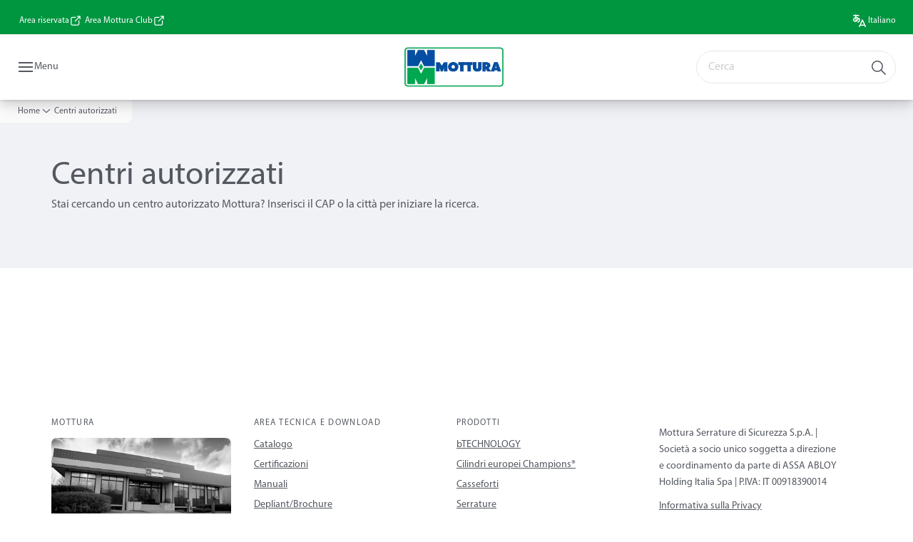

--- FILE ---
content_type: text/html; charset=utf-8
request_url: https://www.mottura.it/it/centri-autorizzati
body_size: 20010
content:
<!DOCTYPE html><html lang="it" style="--navigation-logo-offset: 28px; --device-mobile: 360px; --device-mobile-lg: 576px; --device-tablet: 768px; --device-tablet-lg: 1024px; --device-laptop: 1280px; --device-laptop-lg: 1440px; --device-desktop: 1920px; --device-desktop-lg: 2560px; --grid-extended-max-width: 2288px; --topPaddingLocalizationBar: 0px; --vh: 7.32px;" class="navigation-header   dropdown full-width solid "><head>
  
  <meta name="viewport" content="width=device-width, initial-scale=1">

  <link rel="preconnect" href="https://gw-assets.assaabloy.com/">

  <meta charset="UTF-8">
  <link rel="icon" href="https://www.mottura.it/logo/mottura-logo-favicon.png">
  <title>Centri autorizzati | Mottura</title>
  <meta property="version" content="a72ac4b">
  <meta property="og:type" content="website">
  <meta property="og:title" content="Centri autorizzati">
  
    <meta name="description" content="Trova il centro Mottura più vicino a te. Guarda la mappa e scegli tra Mottura Club, centri di assistenza e rivenditori autorizzati in Italia e all'estero.">
    <meta property="og:description" content="Trova il centro Mottura più vicino a te. Guarda la mappa e scegli tra Mottura Club, centri di assistenza e rivenditori autorizzati in Italia e all'estero.">
  
  <meta property="og:image">
  
    <meta property="og:url" content="https://www.mottura.it/it/centri-autorizzati">
  
  
  <meta name="template" content="section-page">
  
  
  
  
  
  <meta name="google-site-verification" content="JO8T2GP_6aPrq42p56o7Le_wkdIMzcyWyePbhR5kLiM">

  
  <meta name="addsearch-custom-field" data-type="text" content="title=Centri autorizzati">
  <meta name="addsearch-custom-field" data-type="text" content="market_name=it">
  <meta name="addsearch-custom-field" data-type="text" content="language_name=it">
  <meta name="addsearch-custom-field" data-type="text" content="content_category=page">
  

  
  
    <link rel="canonical" href="https://www.mottura.it/it/centri-autorizzati">
    
      <link rel="alternate" hreflang="it-it" href="https://www.mottura.it/it/centri-autorizzati">
    
      <link rel="alternate" hreflang="en-it" href="https://www.mottura.it/en/centri-autorizzati">
    
  


  
    
  

  
  
  <script>
    if (!window.onecms) {
      window.onecms = {
        config: {
          site: {
            fadeInComponents: false,
            chinaSite: false,
            name: 'mottura.it',
            market: 'it',
            language: 'it',
            homePagePath: '/it',
            translationsUrl: '/rest/api/v1/translations.json/it',
            theme: 'assa-abloy-onecms.theme.assa-abloy',
            enableSessionStorageCache: true,
            sessionStorageVersion: 1769001960356
          }
        },
        clientlibs: {}
      }
    }

    window.dataLayer = window.dataLayer || [];
    window.dataLayer.push({
  "matomoSiteId": "570",
  "googleAnalytics4MeasurementId": "G-VSVS8MTNNN",
  "siteDivision": "10"
});
    window.onecms.clientlibs.vendorJsUrl = '/etc.clientlibs/assa-abloy-onecms/clientlibs-generated/webcomponents/gw-group-vendor.lc-c8758d0d91f0aa762e74306bf63e44bf-lc.js';
    window.onecms.clientlibs.cookieBannerId = 'fa5a0e1e-9c71-44c9-8165-8dc80c59dd5d';
    window.onecms.clientlibs.enableSentry = false;
    window.onecms.clientlibs.sentrySampleRate = '0.5';
    window.onecms.clientlibs.sentryTracesSampleRate = 0.1;
    window.onecms.clientlibs.environment = 'prod';
    window.onecms.clientlibs.isPublish = true;
    window.onecms.clientlibs.centralGtmContainerId = 'GTM-WBWG4NJ';
    window.onecms.clientlibs.featureFlagDivisionGtmPublish = true;
    window.onecms.clientlibs.divisionGtmContainerId = 'GTM-MQWHNSV';
    window.onecms.clientlibs.trackingEnabled = true;
    window.onecms.clientlibs.pageTracked = true;
    window.onecms.clientlibs.videoViewerScriptUrl = "https://gw-assets.assaabloy.com/s7viewers/html5/js/VideoViewer.js";
    window.onecms.clientlibs.interactiveImageScriptUrl = "https://gw-assets.assaabloy.com/s7viewers/html5/js/InteractiveImage.js";
  </script>
  

  
  
    
  
    <script defer="" src="/etc.clientlibs/assa-abloy-onecms/clientlibs/onecms-script-loader.lc-a0ba371bb76eda5838d458b576137ed7-lc.min.js"></script>

  

  
  
  

  
  

  
  
    <link rel="stylesheet" href="/etc.clientlibs/assa-abloy-onecms/clientlibs-generated/themes/global.lc-29ccfeae8fd9bff7620687abbcd84cc2-lc.min.css" type="text/css">
<link rel="stylesheet" href="/etc.clientlibs/assa-abloy-onecms/clientlibs-generated/themes/assa-abloy.lc-f335335f402f6cf394130b8f883b5c90-lc.min.css" type="text/css">

  


  <style>
    :root{
  --color-complementary-3-action:#076A3B;--color-alternative-background-primary:#f1f2f6;--color-text-primary:#545860;--color-on-accent:#FFFFFF;--color-on-action:#FFFFFF;--color-complementary-1-action-active:#0357b6;--color-alternative-text-primary:#545860;--color-complementary-4-action-active:#ffffff;--color-complementary-4-text-primary:#ffffff;--color-sustainability-text-heading:#545860;--color-sustainability-text-secondary:#545860;--color-complementary-1-on-action:#eaf1f9;--color-alternative-on-action:#FFFFFF;--color-complementary-4-background-primary:#545860;--color-sustainability-action-active:#545860;--color-accent:#009640;--color-action:#076A3B;--color-on-topbar:#FFFFFF;--color-complementary-1-text:#034ea2;--color-complementary-2-text:#cbdaef;--color-complementary-3-text:#076A3B;--color-complementary-4-text:#ffffff;--color-complementary-1-action:#034ea2;--color-complementary-3-text-primary:#076A3B;--color-header-on-top-bar:#FFFFFF;--font-family-body:Myriad Pro;--color-alternative-accent:#009640;--color-alternative-action:#076A3B;--color-text:#545860;--color-complementary-3-background-primary:#D9DAE4;--color-topbar:#009640;--color-complementary-3-on-action:#D9DAE4;--color-alternative-text-heading:#545860;--color-complementary-1-background:#eaf1f9;--color-complementary-4-text-secondary:#ffffff;--color-complementary-2-background-primary:#034ea2;--color-complementary-2-text-primary:#cbdaef;--color-complementary-2-background:#034ea2;--color-complementary-4-text-heading:#ffffff;--color-complementary-2-action-active:#cbdaef;--color-complementary-3-background:#D9DAE4;--color-complementary-4-background:#545860;--color-complementary-4-action:#ffffff;--color-complementary-1-background-primary:#eaf1f9;--color-complementary-3-text-secondary:#076A3B;--color-text-secondary:#545860;--color-complementary-1-text-primary:#034ea2;--color-complementary-3-text-heading:#076A3B;--font-family-heading:Myriad Pro;--color-header-top-bar:#009640;--color-complementary-2-text-secondary:#cbdaef;--color-action-active:#4b8157;--color-complementary-2-text-heading:#cbdaef;--color-alternative-text-secondary:#545860;--color-complementary-2-action:#cbdaef;--color-text-success:#545860;--color-sustainability-action:#545860;--color-complementary-1-text-secondary:#034ea2;--color-complementary-2-on-action:#034ea2;--color-complementary-1-text-heading:#034ea2;--color-background-secondary:#f1f2f6;--color-complementary-3-action-active:#076A3B;--color-text-error:#545860;--color-sustainability-text-primary:#545860;--color-complementary-4-on-action:#545860;--button-border-radius:15;--color-alternative-action-active:#4b8157;
}

  </style>
  <style>
    
  </style>
  


  
  
  
    <link rel="stylesheet" href="/etc.clientlibs/assa-abloy-onecms/components/structure/page/v1/page/clientlibs/header-offset-ssr-variables.lc-af567384b6afc7df0896c6eff7f36e56-lc.min.css" type="text/css">

  


  

  
  
    <link rel="stylesheet" href="/etc.clientlibs/assa-abloy-onecms/components/content/webcomponents/gw-group-hero/v1/gw-group-hero/clientlibs/no-image.lc-9ebe1151c451e5485c9f7ac96e3e72df-lc.min.css" type="text/css">

  


  
  

  

  



  
    <link rel="stylesheet" href="/etc.clientlibs/assa-abloy-onecms/clientlibs/grid.lc-5334516a308a40e7dd7b3c7a8ae96960-lc.min.css" type="text/css">

  


  
    
    

    

    
    
    

  

  
  


  <script type="application/ld+json">
    {"@context":"https://schema.org","@type":"BreadcrumbList","itemListElement":[{"position":1,"@type":"ListItem","name":"Home","item":"https://www.mottura.it/it"},{"position":2,"@type":"ListItem","name":"Centri autorizzati"}]}
  </script>
  
<script async="" src="/etc.clientlibs/assa-abloy-onecms/clientlibs-generated/webcomponents/gw-group-wc-dependencies/resources/_d.webcomponents-ce.js"></script><script async="" src="/etc.clientlibs/assa-abloy-onecms/clientlibs-generated/webcomponents/gw-group-wc-dependencies/resources/_e.custom-elements-es5-adapter.js"></script><style data-styled="active" data-styled-version="5.3.6"></style><style data-styled="active" data-styled-version="5.3.6"></style><style data-styled="active" data-styled-version="5.3.6"></style><style data-styled="active" data-styled-version="5.3.6"></style></head>
<body class="section-page page basicpage aa-light-theme" id="section-page-72e0a339fe" data-theme="light">



  




  



  


    
        
            <div class="toast gw-group-toast">

<gw-group-toast id="gw-group-toast-00bc3fbbb7" data-client-lib="/etc.clientlibs/assa-abloy-onecms/clientlibs-generated/webcomponents/gw-group-toast.lc-187d3936fc18dfe367e4db98bd23bfa1-lc.js"><div data-addsearch="exclude" aria-disabled="true" aria-label="" class="styles__Toast-sc-6j63c8-1 jFzVqZ toast-message-wrapper"><div data-addsearch="exclude" class="styles__Text-sc-6j63c8-0 bVYyKt label-sm"></div></div></gw-group-toast>


</div>

        
    
        
            <div class="header header-includer"><div class="site-header">
  <div class="site-header--nav-bar">
  



  <gw-group-nav-header data-client-lib="/etc.clientlibs/assa-abloy-onecms/clientlibs-generated/webcomponents/gw-group-nav-header.lc-1d92492a3819d9c9ef5f46563e374d3d-lc.js" content="[base64]"><header class="styles__Header-sc-z2fkzf-4 gFclYc"><div id="a11y-skip-link" tabindex="0"><a href="#a11y-skip-link-target" class="styles__SkipLink-sc-z2fkzf-3 gsFJOs">jumpToMainContent</a></div><section class="styles__Topbar-sc-1hzxovh-1 eTryn topbar"></section><div class="styles__Wrapper-sc-z2fkzf-0 gRutnU"><section class="styles__PrimaryNavigation-sc-z2fkzf-1 dEmSaK primary-navigation"><div class="styles__Navigation-sc-x3fycp-0 bWUyaF nav-bar__navigation"><div class="styles__Menu-sc-x3fycp-1 gjkLMg"><button id="gw-group-nav-menu" aria-expanded="false" tabindex="0" class="styles__HamburgerButton-sc-gappku-0 hzYBsL hamburger-menu-button label-md" aria-haspopup="true" aria-controls="hamburger-menu"><div class="styles__HamburgerIcon-sc-gappku-2 iehzkx  hamburger-menu-button" role="presentation"><span class="hamburger-menu-button"></span><span class="hamburger-menu-button"></span><span class="hamburger-menu-button"></span></div><label class="styles__MenuLabel-sc-gappku-1 keTNqZ hamburger-menu-button sr-only">Menu</label></button><nav aria-label="Menu principale" class="styles__TopNavigation-sc-khrlvi-1 ksMHTH"></nav></div><div hidden="" style="position: absolute; pointer-events: none; z-index: 999; opacity: 0; transform: translateY(-16px); overflow: hidden;"><div id="hamburger-menu" class="styles__HamburgerMenu-sc-1k5lid8-0 fGXaOn"><nav aria-labelledby="gw-group-nav-menu" class="styles__HamburgerNavigation-sc-1k5lid8-1 gblgCQ"><div class="styles__MobileNavigation-sc-1krcsdf-0 iVcejX"><div id="level1-menu" class="styles__PrimaryNavigation-sc-1krcsdf-1 evpdQe"><ul class="styles__List-sc-1krcsdf-2 jGfqJk"><li class="styles__ListItem-sc-1krcsdf-3 hwWJSP label-md"><a href="https://www.mottura.it/it/about-us" aria-current="page" class="styles__ListItemLink-sc-1krcsdf-4 CvNzn">Chi siamo </a></li><li class="styles__ListItem-sc-1krcsdf-3 hwWJSP label-md"><a href="https://www.mottura.it/it/prodotti" aria-current="page" class="styles__ListItemLink-sc-1krcsdf-4 CvNzn">Prodotti</a><div class="button aem-ie__cta"><button class="styles__Button-sc-18sij4a-0 bMXnuW styles__ListItemButton-sc-1krcsdf-5 dvrTXR" aria-label="Prodotti Sottomenu" id="3e4246a530" role="button" aria-haspopup="true" aria-controls="mobile-subnavigation-menu-3e4246a530" data-variant="default"><svg role="presentation" class="styles__Icon-sc-1u0rbjk-0 fivoSa chevron external " width="24" height="24" viewBox="0 0 24 24" fill="none" xmlns="http://www.w3.org/2000/svg"><path d="M12 15C12.1971 15 12.3942 14.9346 12.5498 14.7946L18.7744 9.19273C19.0752 8.92197 19.0752 8.47382 18.7744 8.20307C18.4735 7.93231 17.9755 7.93231 17.6747 8.20307L12 13.3101L6.32531 8.20307C6.02445 7.93231 5.52649 7.93231 5.22564 8.20307C4.92479 8.47382 4.92479 8.92197 5.22564 9.19273L11.4502 14.7946C11.6058 14.9346 11.8029 15 12 15Z" fill="#1A1A1A"></path></svg></button></div></li><li class="styles__ListItem-sc-1krcsdf-3 hwWJSP label-md"><a href="https://www.mottura.it/it/soluzioni" aria-current="page" class="styles__ListItemLink-sc-1krcsdf-4 CvNzn">Soluzioni</a><div class="button aem-ie__cta"><button class="styles__Button-sc-18sij4a-0 bMXnuW styles__ListItemButton-sc-1krcsdf-5 dvrTXR" aria-label="Soluzioni Sottomenu" id="8701139d62" role="button" aria-haspopup="true" aria-controls="mobile-subnavigation-menu-8701139d62" data-variant="default"><svg role="presentation" class="styles__Icon-sc-1u0rbjk-0 fivoSa chevron external " width="24" height="24" viewBox="0 0 24 24" fill="none" xmlns="http://www.w3.org/2000/svg"><path d="M12 15C12.1971 15 12.3942 14.9346 12.5498 14.7946L18.7744 9.19273C19.0752 8.92197 19.0752 8.47382 18.7744 8.20307C18.4735 7.93231 17.9755 7.93231 17.6747 8.20307L12 13.3101L6.32531 8.20307C6.02445 7.93231 5.52649 7.93231 5.22564 8.20307C4.92479 8.47382 4.92479 8.92197 5.22564 9.19273L11.4502 14.7946C11.6058 14.9346 11.8029 15 12 15Z" fill="#1A1A1A"></path></svg></button></div></li><li class="styles__ListItem-sc-1krcsdf-3 hwWJSP label-md"><a href="https://www.mottura.it/it/download" aria-current="page" class="styles__ListItemLink-sc-1krcsdf-4 CvNzn">Download</a><div class="button aem-ie__cta"><button class="styles__Button-sc-18sij4a-0 bMXnuW styles__ListItemButton-sc-1krcsdf-5 dvrTXR" aria-label="Download Sottomenu" id="1424edaee5" role="button" aria-haspopup="true" aria-controls="mobile-subnavigation-menu-1424edaee5" data-variant="default"><svg role="presentation" class="styles__Icon-sc-1u0rbjk-0 fivoSa chevron external " width="24" height="24" viewBox="0 0 24 24" fill="none" xmlns="http://www.w3.org/2000/svg"><path d="M12 15C12.1971 15 12.3942 14.9346 12.5498 14.7946L18.7744 9.19273C19.0752 8.92197 19.0752 8.47382 18.7744 8.20307C18.4735 7.93231 17.9755 7.93231 17.6747 8.20307L12 13.3101L6.32531 8.20307C6.02445 7.93231 5.52649 7.93231 5.22564 8.20307C4.92479 8.47382 4.92479 8.92197 5.22564 9.19273L11.4502 14.7946C11.6058 14.9346 11.8029 15 12 15Z" fill="#1A1A1A"></path></svg></button></div></li><li class="styles__ListItem-sc-1krcsdf-3 bOLoPX label-md"><a href="https://www.mottura.it/it/centri-autorizzati" aria-current="page" class="styles__ListItemLink-sc-1krcsdf-4 CvNzn">Centri autorizzati</a></li><li class="styles__ListItem-sc-1krcsdf-3 hwWJSP label-md"><a href="https://www.mottura.it/it/novita" aria-current="page" class="styles__ListItemLink-sc-1krcsdf-4 CvNzn">Novità</a><div class="button aem-ie__cta"><button class="styles__Button-sc-18sij4a-0 bMXnuW styles__ListItemButton-sc-1krcsdf-5 dvrTXR" aria-label="Novità Sottomenu" id="f72a4c7cb6" role="button" aria-haspopup="true" aria-controls="mobile-subnavigation-menu-f72a4c7cb6" data-variant="default"><svg role="presentation" class="styles__Icon-sc-1u0rbjk-0 fivoSa chevron external " width="24" height="24" viewBox="0 0 24 24" fill="none" xmlns="http://www.w3.org/2000/svg"><path d="M12 15C12.1971 15 12.3942 14.9346 12.5498 14.7946L18.7744 9.19273C19.0752 8.92197 19.0752 8.47382 18.7744 8.20307C18.4735 7.93231 17.9755 7.93231 17.6747 8.20307L12 13.3101L6.32531 8.20307C6.02445 7.93231 5.52649 7.93231 5.22564 8.20307C4.92479 8.47382 4.92479 8.92197 5.22564 9.19273L11.4502 14.7946C11.6058 14.9346 11.8029 15 12 15Z" fill="#1A1A1A"></path></svg></button></div></li><li class="styles__ListItem-sc-1krcsdf-3 hwWJSP label-md"><a href="https://www.mottura.it/it/configuratori" aria-current="page" class="styles__ListItemLink-sc-1krcsdf-4 CvNzn">Configuratori</a><div class="button aem-ie__cta"><button class="styles__Button-sc-18sij4a-0 bMXnuW styles__ListItemButton-sc-1krcsdf-5 dvrTXR" aria-label="Configuratori Sottomenu" id="94f5a3606a" role="button" aria-haspopup="true" aria-controls="mobile-subnavigation-menu-94f5a3606a" data-variant="default"><svg role="presentation" class="styles__Icon-sc-1u0rbjk-0 fivoSa chevron external " width="24" height="24" viewBox="0 0 24 24" fill="none" xmlns="http://www.w3.org/2000/svg"><path d="M12 15C12.1971 15 12.3942 14.9346 12.5498 14.7946L18.7744 9.19273C19.0752 8.92197 19.0752 8.47382 18.7744 8.20307C18.4735 7.93231 17.9755 7.93231 17.6747 8.20307L12 13.3101L6.32531 8.20307C6.02445 7.93231 5.52649 7.93231 5.22564 8.20307C4.92479 8.47382 4.92479 8.92197 5.22564 9.19273L11.4502 14.7946C11.6058 14.9346 11.8029 15 12 15Z" fill="#1A1A1A"></path></svg></button></div></li><li class="styles__ListItem-sc-1krcsdf-3 hwWJSP label-md"><a href="https://www.mottura.it/it/contatti" aria-current="page" class="styles__ListItemLink-sc-1krcsdf-4 CvNzn">Contatti</a><div class="button aem-ie__cta"><button class="styles__Button-sc-18sij4a-0 bMXnuW styles__ListItemButton-sc-1krcsdf-5 dvrTXR" aria-label="Contatti Sottomenu" id="de8cffd249" role="button" aria-haspopup="true" aria-controls="mobile-subnavigation-menu-de8cffd249" data-variant="default"><svg role="presentation" class="styles__Icon-sc-1u0rbjk-0 fivoSa chevron external " width="24" height="24" viewBox="0 0 24 24" fill="none" xmlns="http://www.w3.org/2000/svg"><path d="M12 15C12.1971 15 12.3942 14.9346 12.5498 14.7946L18.7744 9.19273C19.0752 8.92197 19.0752 8.47382 18.7744 8.20307C18.4735 7.93231 17.9755 7.93231 17.6747 8.20307L12 13.3101L6.32531 8.20307C6.02445 7.93231 5.52649 7.93231 5.22564 8.20307C4.92479 8.47382 4.92479 8.92197 5.22564 9.19273L11.4502 14.7946C11.6058 14.9346 11.8029 15 12 15Z" fill="#1A1A1A"></path></svg></button></div></li></ul><div style="margin-top: 24px;"><footer class="styles__HamburgerFooter-sc-1krcsdf-6 bqWbYf"><ul class="styles__TopbarLinksList-sc-1m33sy9-4 hrphK"><li><div class="button aem-ie__cta"><a class="styles__Button-sc-18sij4a-0 hhSRUY label-sm" aria-label="Area riservata" id="0790fab1-c1ac-4658-a7b4-7bf77a77dd40" role="link" href="https://agenti.mottura.it/agenti/" target="_blank" rel="noopener noreferrer" data-variant="default"><span id="391de03c-767b-4c99-a8fe-9f61d19c0d90" class="styles__Label-sc-18sij4a-1 jKMGzI label-sm ">Area riservata</span></a></div></li><li><div class="button aem-ie__cta"><a class="styles__Button-sc-18sij4a-0 hhSRUY label-sm" aria-label="Area Mottura Club" id="c83e131a-9092-406d-9c92-48fa9d62f615" role="link" href="https://club.mottura.it/motturaclub/" target="_blank" rel="noopener noreferrer" data-variant="default"><span id="4ff1fb9d-9092-42a2-8a8e-f6097514d233" class="styles__Label-sc-18sij4a-1 jKMGzI label-sm ">Area Mottura Club</span></a></div></li></ul><div class="styles__LocationSwitcher-sc-1v1boy1-0 kWNxfc"><button mode="topbar" aria-label="Italiano" class="styles__MarketsModalButton-sc-xgurc4-3 hqEEXv label-sm"><svg role="img" class="styles__Icon-sc-1u0rbjk-0 fivoSa" width="24" height="24" viewBox="0 0 24 24" fill="none" xmlns="http://www.w3.org/2000/svg" aria-label="Lingua"><path d="M7.64501 7.14277C7.64501 6.65961 7.64501 6.14562 7.64501 5.56995H10.9849C11.4062 5.56995 11.7556 5.22044 11.7556 4.79897C11.7556 4.3775 11.4062 4.02798 10.9849 4.02798H7.64501C7.64501 3.93546 7.64501 3.8635 7.64501 3.77099C7.64501 3.34951 7.29561 3 6.87427 3C6.45293 3 6.10353 3.34951 6.10353 3.77099C6.10353 3.8635 6.10353 3.94574 6.10353 4.02798H3.78102C3.35968 4.02798 3.01028 4.3775 3.01028 4.79897C3.01028 5.22044 3.35968 5.56995 3.78102 5.56995H6.09325C6.09325 6.14562 6.09325 6.68017 6.09325 7.16332C4.09959 7.42032 3 8.74642 3 10.9669C3 12.3032 4.36679 13.7938 6.33989 13.7938C8.14857 13.7938 10.0395 11.779 10.5636 9.5688C10.9541 9.8772 11.2213 10.2781 11.2213 10.8229C11.2213 12.0771 10.7177 12.8789 9.62839 13.3415C9.23788 13.506 9.05291 13.9583 9.22761 14.3592C9.35093 14.647 9.63867 14.8218 9.93669 14.8218C10.0395 14.8218 10.1422 14.8012 10.245 14.7601C11.8995 14.0508 12.7627 12.6939 12.7627 10.8229C12.7627 8.33522 10.245 7.30724 7.63474 7.14277H7.64501ZM4.55176 10.9669C4.55176 9.6202 5.03476 8.92117 6.13436 8.72586C6.18574 10.4529 6.31933 11.5014 6.62763 12.2107C6.53514 12.2313 6.43238 12.2621 6.35016 12.2621C5.23002 12.2621 4.55176 11.4294 4.55176 10.9771V10.9669ZM7.94303 11.3164C7.78889 10.7818 7.70667 9.92859 7.67584 8.69502C8.09718 8.72586 8.62129 8.79782 9.13512 8.93145C8.99125 9.84636 8.50825 10.6996 7.94303 11.3164Z" fill="#1A1A1A"></path><path d="M20.9323 19.9104L16.8216 10.6585C16.575 10.1034 15.6604 10.1034 15.4137 10.6585L11.3031 19.9104C11.1284 20.301 11.3031 20.7533 11.6936 20.9281C12.0841 21.1028 12.5363 20.9281 12.711 20.5374L13.4201 18.9441H18.8153L19.5244 20.5374C19.6477 20.8253 19.9354 21 20.2335 21C20.3362 21 20.4493 20.9795 20.5418 20.9383C20.9323 20.7636 21.107 20.3113 20.9323 19.9206V19.9104ZM14.1086 17.3918L16.1228 12.8687L18.137 17.3918H14.1189H14.1086Z" fill="#1A1A1A"></path></svg><div class="styles__MarketsModalButtonLabelContainer-sc-xgurc4-4 iOKlvY"><span mode="topbar" class="styles__PrimaryLabel-sc-xgurc4-1 dvPYJV">Italiano</span></div></button></div></footer></div></div></div></nav></div></div></div><div class="styles__Logotype-sc-hktp9h-0 bmlzEt"><div class="styles__ImageWrapper-sc-h9y1a8-0 eeKpvr"><a href="https://www.mottura.it/it" id="page-logo"><div class="styles__Image-sc-h9y1a8-1 gyRPfV"><picture class="styles__FullPicture-sc-h9y1a8-3 jfRrWj"><img id="page-logo" src="https://gw-assets.assaabloy.com/is/image/assaabloy/mottura-logo?wid=813&amp;hei=342&amp;fmt=png-alpha" srcset="" alt="Mottura" loading="lazy" sizes="(min-width: 1024px) 33vw, 50vw" width="auto" height="auto" aria-label="mottura.it Home" class="styles__FullImage-sc-h9y1a8-2 OmrEl"></picture></div></a></div></div><div class="styles__RightSideWrapper-sc-z2fkzf-2 dsQtJS"><div class="styles__SearchBar-sc-shxt5d-5 dViMtp"><div class="styles__InputWrapper-sc-shxt5d-0 hqjvkO"><form role="search" class="styles__SearchBarInput-sc-shxt5d-4 erlPwq"><input type="search" placeholder="Cerca" aria-label="Cerca in questo sito" name="search-bar-input" role="combobox" aria-controls="search-results" aria-expanded="false" class="styles__InputText-sc-shxt5d-3 bKrByQ" value=""><button class="styles__SearchIcon-sc-shxt5d-1 jHQpMW magnifying-glas" aria-label="Cerca" type="button"><svg role="presentation" class="styles__Icon-sc-1u0rbjk-0 fivoSa" width="24" height="24" viewBox="0 0 24 24" fill="none" xmlns="http://www.w3.org/2000/svg"><path d="M21.7668 20.6874L16.0766 14.9962C16.579 14.3912 16.9789 13.7144 17.2762 12.9864C17.676 12.0224 17.8811 10.997 17.8811 9.94078C17.8811 8.88458 17.676 7.86939 17.2762 6.89522C16.8763 5.92105 16.2919 5.05967 15.5538 4.32135C14.8156 3.58303 13.9441 2.99853 12.9804 2.59861C11.0529 1.79876 8.8384 1.79876 6.90068 2.60886C5.92669 3.00879 5.06549 3.59329 4.32731 4.33161C3.58913 5.06993 3.00474 5.94156 2.6049 6.90547C2.20505 7.87964 2 8.89483 2 9.95104C2 11.0072 2.20505 12.0224 2.6049 12.9966C3.00474 13.9708 3.58913 14.8321 4.32731 15.5705C5.06549 16.3088 5.93695 16.8933 6.90068 17.2932C7.86441 17.6931 8.88966 17.8982 9.94566 17.8982C11.0017 17.8982 12.0167 17.6931 12.9906 17.2932C13.7186 16.9856 14.3952 16.5857 15.0001 16.0832L20.6902 21.7744C20.844 21.9282 21.0388 22 21.2336 22C21.4284 22 21.6232 21.9282 21.777 21.7744C22.0743 21.477 22.0743 20.9848 21.777 20.6874H21.7668ZM12.396 15.8678C10.8376 16.5139 9.0537 16.5139 7.49532 15.8678C6.71613 15.5397 6.01897 15.0783 5.41407 14.4835C4.80918 13.8887 4.34781 13.1914 4.02999 12.4018C3.70191 11.6225 3.53787 10.7919 3.53787 9.95104C3.53787 9.11018 3.70191 8.27957 4.02999 7.50023C4.35807 6.72089 4.81943 6.02359 5.41407 5.41858C6.00871 4.81357 6.71613 4.35212 7.49532 4.03423C8.27451 3.70609 9.10496 3.54202 9.94566 3.54202C10.7864 3.54202 11.6168 3.70609 12.396 4.03423C13.1752 4.36237 13.8724 4.82382 14.4773 5.42883C15.0719 6.02359 15.5435 6.72089 15.8716 7.51048C16.1997 8.28982 16.3637 9.11018 16.3637 9.96129C16.3637 10.8124 16.1997 11.6328 15.8716 12.4121C15.5435 13.1914 15.0821 13.8887 14.4875 14.4938C13.8929 15.0885 13.1957 15.5602 12.4063 15.8884L12.396 15.8678Z" fill="#1A1A1A"></path></svg></button><button aria-label="Reset search field" type="button" class="styles__ClearButton-sc-shxt5d-2 gJQJgT"><svg role="presentation" class="styles__Icon-sc-1u0rbjk-0 fivoSa" width="24" height="24" viewBox="0 0 24 24" fill="none" xmlns="http://www.w3.org/2000/svg"><path d="M18.0582 18.9744C17.8545 18.9744 17.6509 18.8718 17.5491 18.7692L11.9491 13.1282L6.34909 18.7692C6.04364 19.0769 5.53455 19.0769 5.22909 18.7692C4.92364 18.4615 4.92364 17.9487 5.22909 17.641L10.8291 12L5.33091 6.35897C5.02545 6.05128 5.02545 5.53846 5.33091 5.23077C5.63636 4.92308 6.14545 4.92308 6.45091 5.23077L12.0509 10.8718L17.6509 5.23077C17.9564 4.92308 18.4655 4.92308 18.7709 5.23077C19.0764 5.53846 19.0764 6.05128 18.7709 6.35897L13.0691 12L18.6691 17.641C18.9745 17.9487 18.9745 18.4615 18.6691 18.7692C18.4655 18.8718 18.2618 18.9744 18.0582 18.9744Z" fill="#1A1A1A"></path></svg></button></form></div></div></div></section><nav aria-label="Breadcrumbs"><ul class="styles__Breadcrumbs-sc-l06ea9-0 fYQOxL"><li class="styles__BreadCrumb-sc-l06ea9-1 bSvCNm"><div class="button aem-ie__cta"><span class="styles__Button-sc-18sij4a-0 hSqJBv label-sm" aria-label="Home" id="7f6f5728-52fc-44d9-89ba-ba3028a1aa99" role="button" aria-current="page" data-variant="text"><span id="2a66b255-1508-451f-ad49-967b57615f08" class="styles__Label-sc-18sij4a-1 fcDSKM label-sm ">Home</span><svg role="presentation" class="styles__Icon-sc-1u0rbjk-0 fivoSa chevron external " width="24" height="24" viewBox="0 0 24 24" fill="none" xmlns="http://www.w3.org/2000/svg"><path d="M12 15C12.1971 15 12.3942 14.9346 12.5498 14.7946L18.7744 9.19273C19.0752 8.92197 19.0752 8.47382 18.7744 8.20307C18.4735 7.93231 17.9755 7.93231 17.6747 8.20307L12 13.3101L6.32531 8.20307C6.02445 7.93231 5.52649 7.93231 5.22564 8.20307C4.92479 8.47382 4.92479 8.92197 5.22564 9.19273L11.4502 14.7946C11.6058 14.9346 11.8029 15 12 15Z" fill="#1A1A1A"></path></svg></span></div></li></ul></nav></div></header></gw-group-nav-header>
  




</div>




</div>
</div>

        
    
        
    
        
    
        
    
    <main>
        
            
        
            
        
            
                <div class="herogrid responsivegrid">


<div class="aem-Grid aem-Grid--12 aem-Grid--default--12 ">
    
    <div class="gw-group-hero theme-alt-2 aem-GridColumn aem-GridColumn--default--12">





<div class="server-side-hero">
  
  
  
  
  
  
  
  
  

  
  
  
  
  
  
  

  
  
  

  
  
  

  <section id="gw-group-hero-180563e045" class="hero-no-image theme-alt-2 hero-no-image--padding-bottom">
    <div class="hero-no-image__content-wrapper">
      <!-- Two Column Layout -->
      

      <!-- Default Layout -->
      <div class="hero-no-image__content-column">
        <div class="hero-no-image__title-container">
          <h1 class="hero-no-image__title heading-xl">
            Centri autorizzati
          </h1>
        </div>
        <div class="hero-no-image__description body-md">
          <p>Stai cercando un centro autorizzato Mottura? Inserisci il CAP o la città per iniziare la ricerca.</p>
        </div>
        

        <!-- Search Layout -->
        
      </div>
    </div>
  </section>

</div>




  <span class="metadata" style="display: none" tabindex="-1" aria-hidden="true" data-client-lib="/etc.clientlibs/assa-abloy-onecms/components/content/webcomponents/gw-group-hero/v1/gw-group-hero/clientlibs/scripts/internal-links-attribute.lc-9336e9ca0f4ee8444795ebaa2f5019e9-lc.js">
  </span>



  <span class="metadata" style="display: none" tabindex="-1" aria-hidden="true" data-client-lib="/etc.clientlibs/assa-abloy-onecms/components/content/webcomponents/gw-group-hero/v1/gw-group-hero/clientlibs/scripts/analytics-events.lc-b260fac5e6ca85d3d572ae0dd663c72b-lc.js">
  </span>



  <span class="metadata" style="display: none" tabindex="-1" aria-hidden="true" data-client-lib="/etc.clientlibs/assa-abloy-onecms/components/content/webcomponents/gw-group-hero/v1/gw-group-hero/clientlibs/scripts/validate-image-alt.lc-19c6a542379440c8aeae98f51c450728-lc.js">
  </span>

</div>

    
</div>
</div>

            
        
            
                <div class="responsivegrid">


<div class="aem-Grid aem-Grid--12 aem-Grid--default--12 ">
    
    <div class="gw-group-distributor-finder theme-alt-1 aem-GridColumn aem-GridColumn--default--12">






  <gw-group-distributor-finder id="18034" data-client-lib="/etc.clientlibs/assa-abloy-onecms/clientlibs-generated/webcomponents/gw-group-distributor-finder.lc-08575687a1015d7c75b6aa5de4be1140-lc.js" content="eyJwcm92aWRlciI6Im1ldGFsb2NhdG9yIiwiaWQiOiIxODAzNCIsInNjcmVlblJlYWRlclRpdGxlIjoiQ2VudHJpIGF1dG9yaXp6YXRpIE1vdHR1cmEiLCJjb25maWciOnsicGFkZGluZyI6eyJ0b3AiOnRydWUsImJvdHRvbSI6dHJ1ZX19fQ==" theme="theme-alt-1"><div class="styles__DistributorFinder-sc-12inp7j-0 jCvqkn"><div class="styles__Wrapper-sc-rfxywm-0 cbtqXl styles__Wrapper-sc-12inp7j-1 dEtEjn"><section aria-label="Centri autorizzati Mottura" aria-live="polite"><script>let ml___params = {"country":[],"lang":"it-XX (1)"};</script><script src="//code.metalocator.com/index.php?option=com_locator&amp;view=directory&amp;layout=_javascript&amp;framed=1&amp;format=raw&amp;tmpl=component&amp;no_html=1&amp;Itemid=18034"></script></section></div></div></gw-group-distributor-finder>
    

</div>

    
</div>
</div>

            
        
            
        
    </main>
    
        
    
        
    
        
    
        
    
        
            <div class="footer footer-includer">

<gw-group-footer id="footer-container-6e5293b556" data-client-lib="/etc.clientlibs/assa-abloy-onecms/clientlibs-generated/webcomponents/gw-group-footer.lc-74970e1f5984a26199ab48aef804fdb2-lc.js" theme="theme-alt-1" content="[base64]"><footer class="styles__Footer-sc-1v4jcaq-0 ckKWOY"><div class="styles__Wrapper-sc-rfxywm-0 cbtqXl styles__StyledWrapper-sc-1v4jcaq-2 dNUqpD"><div class="styles__FooterWrapper-sc-1v4jcaq-1 ergEWM"><nav aria-label="Menu a piè di pagina" class="styles__NavigationSection-sc-1v4jcaq-15 jLwUal"><div class="styles__MasonryWrapper-sc-ntusra-2 bZjEKJ"><ul class="styles__FooterMasonryWrapper-sc-1v4jcaq-16 fLyxuu masonry-layout"><li class="masonry-column"><div class="masonry-item"><section class="NavigationTilestyles__NavigationTileWrapper-sc-8466ap-0 ipcZkd"><div class="NavigationTilestyles__Eyebrow-sc-8466ap-3 hCWWHm"><h3 class="navigation-tile__heading">Mottura</h3></div><div class="NavigationTilestyles__ImageContainer-sc-8466ap-1 iSLqJF"><div class="styles__ImageWrapper-sc-h9y1a8-0 dQExXx"><div class="styles__Image-sc-h9y1a8-1 gyRPfV"><picture class="styles__FullPicture-sc-h9y1a8-3 jfRrWj"><img src="https://gw-assets.assaabloy.com/is/image/assaabloy/panoramica05-bn:16x9?wid=40&amp;hei=23&amp;qlt=40" width="2835" height="1877" role="presentation" class="styles__BlurImage-sc-h9y1a8-4 bnxatR"><img src="https://gw-assets.assaabloy.com/is/image/assaabloy/panoramica05-bn:16x9?wid=40&amp;hei=23&amp;qlt=40" srcset="" alt="" loading="lazy" sizes="368px" width="2835" height="1877" role="presentation" class="styles__FullImage-sc-h9y1a8-2 OmrEl"></picture></div></div></div><ul class="navigation-tile__page-links"><li class="navigation-tile__page-link"><a href="https://www.mottura.it/it/about-us">Chi siamo </a></li><li class="navigation-tile__page-link"><a href="https://www.mottura.it/it/contatti">Contatti</a></li><li class="navigation-tile__page-link"><a href="https://www.mottura.it/it/centri-autorizzati">Centri autorizzati</a></li></ul></section></div><div class="masonry-item"><section class="NavigationTilestyles__NavigationTileWrapper-sc-8466ap-0 ipcZkd"><div class="NavigationTilestyles__Eyebrow-sc-8466ap-3 hCWWHm"><h3 class="navigation-tile__heading">Area tecnica e Download</h3></div><ul class="navigation-tile__page-links"><li class="navigation-tile__page-link"><a href="https://www.mottura.it/it/download/catalogo">Catalogo</a></li><li class="navigation-tile__page-link"><a href="https://www.mottura.it/it/download/certificazioni">Certificazioni</a></li><li class="navigation-tile__page-link"><a href="https://www.mottura.it/it/download/manuali">Manuali</a></li><li class="navigation-tile__page-link"><a href="https://www.mottura.it/it/download/depliant-brochure">Depliant/Brochure</a></li><li class="navigation-tile__page-link"><a href="https://www.mottura.it/it/download/video">Video</a></li><li class="navigation-tile__page-link"><a href="https://www.mottura.it/it/soluzioni/glossario-tecnico">Glossario tecnico</a></li></ul><div class="button aem-ie__cta"><a class="styles__Button-sc-18sij4a-0 iOjNyM navigation-tile__footer-link navigation-tile__footer-link--secondary" aria-label="Area riservata" id="de67fd0f-0458-4f2c-b05c-40afa06c9d98" role="link" href="https://agenti.mottura.it/" target="_blank" rel="noopener noreferrer" data-variant="secondary"><span id="b063b99f-e961-44ec-b7d2-84e920abb661" class="styles__Label-sc-18sij4a-1 jKMGzI navigation-tile__footer-link navigation-tile__footer-link--secondary ">Area riservata</span><svg role="presentation" class="styles__Icon-sc-1u0rbjk-0 fivoSa external " width="24" height="24" viewBox="0 0 24 24" fill="none" xmlns="http://www.w3.org/2000/svg"><path d="M13.0323 19.0001C12.8361 19.0001 12.64 18.9275 12.4852 18.7719C12.1858 18.4711 12.1858 17.9732 12.4852 17.6724L17.3574 12.7767H4.77419C4.35097 12.7767 4 12.424 4 11.9988C4 11.5735 4.35097 11.2208 4.77419 11.2208H17.3574L12.4852 6.32512C12.1858 6.02432 12.1858 5.52645 12.4852 5.22566C12.7845 4.92486 13.28 4.92486 13.5794 5.22566L19.7729 11.449C19.8452 11.5216 19.9071 11.6046 19.9381 11.698C19.9794 11.7913 20 11.895 20 11.9988C20 12.1025 19.9794 12.2062 19.9381 12.2996C19.8968 12.3929 19.8452 12.4759 19.7729 12.5485L13.5794 18.7719C13.4245 18.9275 13.2284 19.0001 13.0323 19.0001Z" fill="#1A1A1A"></path></svg></a></div></section></div><div class="masonry-item"><section class="NavigationTilestyles__NavigationTileWrapper-sc-8466ap-0 ipcZkd"><div class="NavigationTilestyles__Eyebrow-sc-8466ap-3 hCWWHm"><h3 class="navigation-tile__heading">Prodotti</h3></div><ul class="navigation-tile__page-links"><li class="navigation-tile__page-link"><a href="https://www.mottura.it/it/prodotti/serrature/motorizzate/smart-lock-b-technology">bTECHNOLOGY</a></li><li class="navigation-tile__page-link"><a href="https://www.mottura.it/it/prodotti/cilindri/champions">Cilindri europei Champions®</a></li><li class="navigation-tile__page-link"><a href="https://www.mottura.it/it/prodotti/casseforti">Casseforti</a></li><li class="navigation-tile__page-link"><a href="https://www.mottura.it/it/prodotti/serrature">Serrature</a></li><li class="navigation-tile__page-link"><a href="https://www.mottura.it/it/prodotti/defender">Defender®</a></li><li class="navigation-tile__page-link"><a href="https://www.mottura.it/it/prodotti/condizioni-di-vendita">Condizioni di vendita</a></li><li class="navigation-tile__page-link"><a href="https://www.mottura.it/it/contatti/duplicato-tessera-proprieta">Duplicato tessera di proprietà</a></li></ul></section></div><div class="masonry-item"><section class="NavigationTilestyles__NavigationTileWrapper-sc-8466ap-0 ipcZkd"><p class="navigation-tile__description">Mottura Serrature di Sicurezza S.p.A. | Società a socio unico soggetta a direzione e coordinamento da parte di ASSA ABLOY Holding Italia Spa | P.IVA: IT 00918390014</p><ul class="navigation-tile__page-links"><li class="navigation-tile__page-link"><a href="https://www.mottura.it/it/centro-privacy/informativa-privacy">Informativa sulla Privacy</a></li><li class="navigation-tile__page-link"><a href="https://www.mottura.it/it/informativa-legale">Informativa legale/Accessibilità</a></li><li class="navigation-tile__page-link"><a href="https://www.mottura.it/it/d-lgs-231-2001">D. Lgs. 231/2001</a></li><li class="navigation-tile__page-link"><a href="https://www.mottura.it/it/d-lgs-24-2023">D. Lgs. 24/2023</a></li><li class="navigation-tile__page-link"><a href="https://www.mottura.it/it/data-act-reg-ue-2023-2854">Data Act Reg. UE 2023/2854</a></li></ul></section></div></li></ul></div></nav><div class="styles__Grid-sc-1v4jcaq-11 eaAULS"><div class="styles__Row-sc-1v4jcaq-12 giSRaR"><div class="styles__LocationsAndLanguages-sc-1v4jcaq-5 hOmmFP"><div class="styles__LocationSwitcher-sc-1v1boy1-0 kWNxfc styles__LocationSwitcher-sc-1v4jcaq-6 iZdiAH"><button mode="footer" aria-label="Italiano" class="styles__MarketsModalButton-sc-xgurc4-3 jXSaMR label-md"><svg role="img" class="styles__Icon-sc-1u0rbjk-0 fivoSa" width="24" height="24" viewBox="0 0 24 24" fill="none" xmlns="http://www.w3.org/2000/svg" aria-label="Lingua"><path d="M7.64501 7.14277C7.64501 6.65961 7.64501 6.14562 7.64501 5.56995H10.9849C11.4062 5.56995 11.7556 5.22044 11.7556 4.79897C11.7556 4.3775 11.4062 4.02798 10.9849 4.02798H7.64501C7.64501 3.93546 7.64501 3.8635 7.64501 3.77099C7.64501 3.34951 7.29561 3 6.87427 3C6.45293 3 6.10353 3.34951 6.10353 3.77099C6.10353 3.8635 6.10353 3.94574 6.10353 4.02798H3.78102C3.35968 4.02798 3.01028 4.3775 3.01028 4.79897C3.01028 5.22044 3.35968 5.56995 3.78102 5.56995H6.09325C6.09325 6.14562 6.09325 6.68017 6.09325 7.16332C4.09959 7.42032 3 8.74642 3 10.9669C3 12.3032 4.36679 13.7938 6.33989 13.7938C8.14857 13.7938 10.0395 11.779 10.5636 9.5688C10.9541 9.8772 11.2213 10.2781 11.2213 10.8229C11.2213 12.0771 10.7177 12.8789 9.62839 13.3415C9.23788 13.506 9.05291 13.9583 9.22761 14.3592C9.35093 14.647 9.63867 14.8218 9.93669 14.8218C10.0395 14.8218 10.1422 14.8012 10.245 14.7601C11.8995 14.0508 12.7627 12.6939 12.7627 10.8229C12.7627 8.33522 10.245 7.30724 7.63474 7.14277H7.64501ZM4.55176 10.9669C4.55176 9.6202 5.03476 8.92117 6.13436 8.72586C6.18574 10.4529 6.31933 11.5014 6.62763 12.2107C6.53514 12.2313 6.43238 12.2621 6.35016 12.2621C5.23002 12.2621 4.55176 11.4294 4.55176 10.9771V10.9669ZM7.94303 11.3164C7.78889 10.7818 7.70667 9.92859 7.67584 8.69502C8.09718 8.72586 8.62129 8.79782 9.13512 8.93145C8.99125 9.84636 8.50825 10.6996 7.94303 11.3164Z" fill="#1A1A1A"></path><path d="M20.9323 19.9104L16.8216 10.6585C16.575 10.1034 15.6604 10.1034 15.4137 10.6585L11.3031 19.9104C11.1284 20.301 11.3031 20.7533 11.6936 20.9281C12.0841 21.1028 12.5363 20.9281 12.711 20.5374L13.4201 18.9441H18.8153L19.5244 20.5374C19.6477 20.8253 19.9354 21 20.2335 21C20.3362 21 20.4493 20.9795 20.5418 20.9383C20.9323 20.7636 21.107 20.3113 20.9323 19.9206V19.9104ZM14.1086 17.3918L16.1228 12.8687L18.137 17.3918H14.1189H14.1086Z" fill="#1A1A1A"></path></svg><div class="styles__MarketsModalButtonLabelContainer-sc-xgurc4-4 iOKlvY"><span mode="footer" class="styles__PrimaryLabel-sc-xgurc4-1 cgxXwz">Italiano</span></div></button></div></div><ul class="styles__SocialLinks-sc-dj68eu-1 jHkXwT"><li><div class="button aem-ie__cta"><a class="styles__Button-sc-18sij4a-0 daUxLT label-md" aria-label="LinkedIn" id="f71bdd66-0e50-41bd-a249-7f84a4f5b0f3" role="link" href="https://www.linkedin.com/company/mottura-serrature-di-sicurezza-s-p-a/" target="_blank" rel="noopener noreferrer" data-variant="text"><svg role="presentation" width="24" height="24" viewBox="0 0 24 24" fill="none" xmlns="http://www.w3.org/2000/svg"><title id="linkedin-icon-title">LinkedIn</title><path fill-rule="evenodd" clip-rule="evenodd" d="M5.82857 4.54286C5.48758 4.54286 5.16055 4.67832 4.91943 4.91943C4.67832 5.16055 4.54286 5.48758 4.54286 5.82857V18.1714C4.54286 18.5124 4.67832 18.8394 4.91943 19.0806C5.16055 19.3217 5.48758 19.4571 5.82857 19.4571H18.1714C18.5124 19.4571 18.8394 19.3217 19.0806 19.0806C19.3217 18.8394 19.4571 18.5124 19.4571 18.1714V5.82857C19.4571 5.48758 19.3217 5.16055 19.0806 4.91943C18.8394 4.67832 18.5124 4.54286 18.1714 4.54286H5.82857ZM3.82847 3.82847C4.35893 3.29801 5.07839 3 5.82857 3H18.1714C18.9216 3 19.6411 3.29801 20.1715 3.82847C20.702 4.35893 21 5.07839 21 5.82857V18.1714C21 18.9216 20.702 19.6411 20.1715 20.1715C19.6411 20.702 18.9216 21 18.1714 21H5.82857C5.07839 21 4.35893 20.702 3.82847 20.1715C3.29801 19.6411 3 18.9216 3 18.1714V5.82857C3 5.07839 3.29801 4.35893 3.82847 3.82847ZM7.88571 7.11429C8.31176 7.11429 8.65714 7.45967 8.65714 7.88571V7.896C8.65714 8.32205 8.31176 8.66743 7.88571 8.66743C7.45967 8.66743 7.11429 8.32205 7.11429 7.896V7.88571C7.11429 7.45967 7.45967 7.11429 7.88571 7.11429ZM7.88571 10.2C8.31176 10.2 8.65714 10.5454 8.65714 10.9714V16.1143C8.65714 16.5403 8.31176 16.8857 7.88571 16.8857C7.45967 16.8857 7.11429 16.5403 7.11429 16.1143V10.9714C7.11429 10.5454 7.45967 10.2 7.88571 10.2ZM12.6588 10.5698C12.5233 10.348 12.2789 10.2 12 10.2C11.574 10.2 11.2286 10.5454 11.2286 10.9714V16.1143C11.2286 16.5403 11.574 16.8857 12 16.8857C12.426 16.8857 12.7714 16.5403 12.7714 16.1143V13.0286C12.7714 12.6876 12.9069 12.3606 13.148 12.1194C13.3891 11.8783 13.7162 11.7429 14.0571 11.7429C14.3981 11.7429 14.7252 11.8783 14.9663 12.1194C15.2074 12.3606 15.3429 12.6876 15.3429 13.0286V16.1143C15.3429 16.5403 15.6882 16.8857 16.1143 16.8857C16.5403 16.8857 16.8857 16.5403 16.8857 16.1143V13.0286C16.8857 12.2784 16.5877 11.5589 16.0572 11.0285C15.5268 10.498 14.8073 10.2 14.0571 10.2C13.5625 10.2 13.0813 10.3295 12.6588 10.5698Z" fill="#909090"></path></svg></a></div></li><li><div class="button aem-ie__cta"><a class="styles__Button-sc-18sij4a-0 daUxLT label-md" aria-label="Facebook" id="e63b54eb-7b11-49d7-a559-29f0da7683fb" role="link" href="https://www.facebook.com/p/Mottura-Serrature-Di-Sicurezza-100058039256421" target="_blank" rel="noopener noreferrer" data-variant="text"><svg role="presentation" width="24" height="24" viewBox="0 0 24 24" fill="none" xmlns="http://www.w3.org/2000/svg"><title id="facebook-icon-title">Facebook</title><path fill-rule="evenodd" clip-rule="evenodd" d="M10.4968 3.72732C11.532 2.62134 12.936 2 14.4 2H17.28C17.6776 2 18 2.3444 18 2.76923V6.8718C18 7.29663 17.6776 7.64103 17.28 7.64103H14.4C14.3363 7.64103 14.2753 7.66804 14.2303 7.71613C14.1853 7.76421 14.16 7.82943 14.16 7.89744V9.17949H17.28C17.5017 9.17949 17.7111 9.28862 17.8475 9.47532C17.9839 9.66203 18.0323 9.90548 17.9785 10.1353L17.0185 14.2378C16.9384 14.5803 16.6504 14.8205 16.32 14.8205H14.16V21.2308C14.16 21.6556 13.8376 22 13.44 22H9.6C9.20235 22 8.88 21.6556 8.88 21.2308V14.8205H6.72C6.32235 14.8205 6 14.4761 6 14.0513V9.94872C6 9.52388 6.32235 9.17949 6.72 9.17949H8.88V7.89744C8.88 6.33334 9.46157 4.8333 10.4968 3.72732ZM14.4 3.53846C13.3179 3.53846 12.2801 3.99771 11.515 4.81518C10.7499 5.63264 10.32 6.74136 10.32 7.89744V9.94872C10.32 10.3736 9.99764 10.7179 9.6 10.7179H7.44V13.2821H9.6C9.99764 13.2821 10.32 13.6264 10.32 14.0513V20.4615H12.72V14.0513C12.72 13.6264 13.0424 13.2821 13.44 13.2821H15.7578L16.3578 10.7179H13.44C13.0424 10.7179 12.72 10.3736 12.72 9.94872V7.89744C12.72 7.42141 12.897 6.96487 13.2121 6.62827C13.5271 6.29167 13.9544 6.10256 14.4 6.10256H16.56V3.53846H14.4Z" fill="#909090"></path></svg></a></div></li><li><div class="button aem-ie__cta"><a class="styles__Button-sc-18sij4a-0 daUxLT label-md" aria-label="Instagram" id="9430e01f-5bd3-4c32-83b5-c5ecc6c1c615" role="link" href="https://www.instagram.com/motturaserrature/" target="_blank" rel="noopener noreferrer" data-variant="text"><svg role="presentation" width="24" height="24" viewBox="0 0 24 24" fill="none" xmlns="http://www.w3.org/2000/svg"><g><title id="instagram-icon-title">Instagram</title><path fill-rule="evenodd" clip-rule="evenodd" d="M7.88571 4.54286C6.99913 4.54286 6.14886 4.89505 5.52196 5.52196C4.89505 6.14886 4.54286 6.99913 4.54286 7.88571V16.1143C4.54286 17.0009 4.89505 17.8511 5.52196 18.478C6.14886 19.1049 6.99913 19.4571 7.88571 19.4571H16.1143C17.0009 19.4571 17.8511 19.1049 18.478 18.478C19.1049 17.8511 19.4571 17.0009 19.4571 16.1143V7.88571C19.4571 6.99913 19.1049 6.14886 18.478 5.52196C17.8511 4.89505 17.0009 4.54286 16.1143 4.54286H7.88571ZM4.43099 4.43099C5.34724 3.51474 6.58994 3 7.88571 3H16.1143C17.4101 3 18.6528 3.51474 19.569 4.43099C20.4853 5.34724 21 6.58994 21 7.88571V16.1143C21 17.4101 20.4853 18.6528 19.569 19.569C18.6528 20.4853 17.4101 21 16.1143 21H7.88571C6.58994 21 5.34724 20.4853 4.43099 19.569C3.51474 18.6528 3 17.4101 3 16.1143V7.88571C3 6.58994 3.51474 5.34724 4.43099 4.43099ZM16.6286 6.6C17.0546 6.6 17.4 6.94538 17.4 7.37143V7.38171C17.4 7.80776 17.0546 8.15314 16.6286 8.15314C16.2025 8.15314 15.8571 7.80776 15.8571 7.38171V7.37143C15.8571 6.94538 16.2025 6.6 16.6286 6.6ZM9.27259 9.27259C9.99594 8.54923 10.977 8.14286 12 8.14286C13.023 8.14286 14.0041 8.54923 14.7274 9.27259C15.4508 9.99594 15.8571 10.977 15.8571 12C15.8571 13.023 15.4508 14.0041 14.7274 14.7274C14.0041 15.4508 13.023 15.8571 12 15.8571C10.977 15.8571 9.99594 15.4508 9.27259 14.7274C8.54923 14.0041 8.14286 13.023 8.14286 12C8.14286 10.977 8.54923 9.99594 9.27259 9.27259ZM12 9.68571C11.3862 9.68571 10.7976 9.92954 10.3636 10.3636C9.92954 10.7976 9.68571 11.3862 9.68571 12C9.68571 12.6138 9.92954 13.2024 10.3636 13.6364C10.7976 14.0705 11.3862 14.3143 12 14.3143C12.6138 14.3143 13.2024 14.0705 13.6364 13.6364C14.0705 13.2024 14.3143 12.6138 14.3143 12C14.3143 11.3862 14.0705 10.7976 13.6364 10.3636C13.2024 9.92954 12.6138 9.68571 12 9.68571Z" fill="#909090"></path></g></svg></a></div></li><li><div class="button aem-ie__cta"><a class="styles__Button-sc-18sij4a-0 daUxLT label-md" aria-label="YouTube" id="5e3f6f40-5106-4be8-8ee9-d64f7cc5398c" role="link" href="https://www.youtube.com/@MotturaSerrature" target="_blank" rel="noopener noreferrer" data-variant="text"><svg role="presentation" width="24" height="24" viewBox="0 0 24 24" fill="none" xmlns="http://www.w3.org/2000/svg"><title id="youtube-icon-title">YouTube</title><path fill-rule="evenodd" clip-rule="evenodd" d="M7.38462 6.35484C6.58897 6.35484 5.8259 6.66411 5.26329 7.21462C4.70069 7.76513 4.38462 8.51178 4.38462 9.29032V14.7097C4.38462 15.4882 4.70069 16.2349 5.26329 16.7854C5.8259 17.3359 6.58897 17.6452 7.38462 17.6452H16.6154C17.411 17.6452 18.1741 17.3359 18.7367 16.7854C19.2993 16.2349 19.6154 15.4882 19.6154 14.7097V9.29032C19.6154 8.51178 19.2993 7.76513 18.7367 7.21462C18.1741 6.66411 17.411 6.35484 16.6154 6.35484H7.38462ZM4.28422 6.25661C5.1065 5.45201 6.22174 5 7.38462 5H16.6154C17.7783 5 18.8935 5.45201 19.7158 6.25661C20.538 7.0612 21 8.15246 21 9.29032V14.7097C21 15.8475 20.538 16.9388 19.7158 17.7434C18.8935 18.548 17.7783 19 16.6154 19H7.38462C6.22174 19 5.1065 18.548 4.28422 17.7434C3.46195 16.9388 3 15.8475 3 14.7097V9.29032C3 8.15246 3.46195 7.0612 4.28422 6.25661ZM9.81275 8.70083C10.0298 8.58059 10.2962 8.58387 10.51 8.70944L15.1254 11.4191C15.3339 11.5415 15.4615 11.762 15.4615 12C15.4615 12.238 15.3339 12.4585 15.1254 12.5809L10.51 15.2906C10.2962 15.4161 10.0298 15.4194 9.81275 15.2992C9.5957 15.1789 9.46154 14.9537 9.46154 14.7097V9.29032C9.46154 9.04627 9.5957 8.82108 9.81275 8.70083ZM10.8462 10.4868V13.5132L13.4236 12L10.8462 10.4868Z" fill="#909090"></path></svg></a></div></li></ul></div><div class="styles__Border-sc-1v4jcaq-13 fDPfaH"></div><div class="styles__Row-sc-1v4jcaq-12 gUBukZ"><ul class="styles__Legal-sc-1v4jcaq-14 bmRxHP"><li class="styles__Copyright-sc-1v4jcaq-8 tLIro">©Mottura Serrature di Sicurezza S.p.A.</li><li class="styles__StaticListItem-sc-1v4jcaq-7 bvXEOy"><div class="button aem-ie__cta"><a class="styles__Button-sc-18sij4a-0 daUxLT body-sm" id="b89cc4a2-9421-46ec-af9f-f366162f76b4" role="link" href="https://www.assaabloy.com/group/en" target="_blank" rel="noopener noreferrer" data-variant="text"><span id="c3908990-17f9-4e07-87ea-2c75aae6c628" class="styles__Label-sc-18sij4a-1 fcDSKM body-sm ">ASSA ABLOY Group</span><svg class="styles__Icon-sc-1u0rbjk-0 fivoSa external " width="24" height="24" viewBox="0 0 24 24" fill="none" xmlns="http://www.w3.org/2000/svg" aria-label="Nuova vetratura"><path d="M16.1217 21H5.83016C5.07888 21 4.36877 20.7019 3.83361 20.1674C3.29845 19.6328 3 18.9235 3 18.1731V7.89324C3 7.14281 3.29845 6.4335 3.83361 5.89895C4.36877 5.3644 5.07888 5.06628 5.83016 5.06628H12.0051C12.427 5.06628 12.7769 5.4158 12.7769 5.83727C12.7769 6.25874 12.427 6.60826 12.0051 6.60826H5.83016C5.49054 6.60826 5.16121 6.7419 4.92451 6.98861C4.6878 7.23533 4.54372 7.554 4.54372 7.89324V18.1731C4.54372 18.5123 4.67751 18.8413 4.92451 19.0777C5.1715 19.3141 5.49054 19.4581 5.83016 19.4581H16.1217C16.4613 19.4581 16.7906 19.3244 17.0273 19.0777C17.264 18.831 17.4081 18.5123 17.4081 18.1731V12.0052C17.4081 11.5837 17.758 11.2342 18.18 11.2342C18.6019 11.2342 18.9518 11.5837 18.9518 12.0052V18.1731C18.9518 18.9235 18.6534 19.6328 18.1182 20.1674C17.583 20.7019 16.8729 21 16.1217 21Z" fill="#1A1A1A"></path><path d="M20.9483 3.48315C20.866 3.29812 20.7219 3.14392 20.5264 3.06168C20.4338 3.02056 20.3308 3 20.2279 3H15.0822C14.6602 3 14.3103 3.34951 14.3103 3.77099C14.3103 4.19246 14.6602 4.54198 15.0822 4.54198H18.3652L10.4201 12.478C10.1217 12.7761 10.1217 13.2696 10.4201 13.5677C10.5745 13.7219 10.77 13.7938 10.9656 13.7938C11.1611 13.7938 11.3567 13.7219 11.511 13.5677L19.4561 5.63164V8.9109C19.4561 9.33238 19.806 9.68189 20.2279 9.68189C20.6499 9.68189 20.9998 9.33238 20.9998 8.9109V3.78127C20.9998 3.67847 20.9792 3.58595 20.938 3.48315H20.9483Z" fill="#1A1A1A"></path></svg></a></div></li><li class="styles__StaticListItem-sc-1v4jcaq-7 bvXEOy"><div class="button aem-ie__cta"><a class="styles__Button-sc-18sij4a-0 jfQXkZ body-sm" id="fba18109-b0dd-4ac5-ac58-bcd81f4f11b1" role="link" href="https://www.mottura.it/it/centro-privacy" target="_self" rel="" data-variant="text"><span id="f304f46f-d411-4fbe-b9db-ecb4945b69f4" class="styles__Label-sc-18sij4a-1 fcDSKM body-sm ">Centro privacy</span></a></div></li></ul><div class="styles__Logotype-sc-hktp9h-0 bmlzEt"><div class="styles__ImageWrapper-sc-h9y1a8-0 eeKpvr"><a href="https://www.mottura.it/it" id="page-logo"><div class="styles__Image-sc-h9y1a8-1 gyRPfV"><picture class="styles__FullPicture-sc-h9y1a8-3 jfRrWj"><img id="page-logo" src="https://gw-assets.assaabloy.com/is/image/assaabloy/mottura-logo?wid=813&amp;hei=342&amp;fmt=png-alpha" srcset="" alt="Mottura" loading="lazy" sizes="(min-width: 1024px) 33vw, 50vw" width="auto" height="auto" aria-label="mottura.it Home" class="styles__FullImage-sc-h9y1a8-2 OmrEl"></picture></div></a></div></div></div></div><div class="styles__TagLine-sc-1v4jcaq-10 iRcLIQ body-sm">Part of ASSA ABLOY</div></div></div></footer></gw-group-footer>



</div>

        
    


  
    
    
  
    <link rel="stylesheet" href="/etc.clientlibs/assa-abloy-onecms/clientlibs/dependencies.lc-b30f8d321faabb2e09163ac137a24a8d-lc.min.css" type="text/css">

  




  
  
    <link rel="stylesheet" href="/etc.clientlibs/assa-abloy-onecms/clientlibs/widgets/environment-display.lc-5ca3c0d194f8d8d04fa324215f49fc86-lc.min.css" type="text/css">

  




    

    

    
    
    

  




<script src="/etc.clientlibs/assa-abloy-onecms/clientlibs-generated/webcomponents/gw-group-wc-dependencies/resources/_a.react.production.min.js" async=""></script><script src="/etc.clientlibs/assa-abloy-onecms/clientlibs-generated/webcomponents/gw-group-wc-dependencies/resources/_b.react-dom.production.min.js" async=""></script><script src="/etc.clientlibs/assa-abloy-onecms/clientlibs-generated/webcomponents/gw-group-toast.lc-187d3936fc18dfe367e4db98bd23bfa1-lc.js" async=""></script><script src="/etc.clientlibs/assa-abloy-onecms/clientlibs-generated/webcomponents/gw-group-nav-header.lc-1d92492a3819d9c9ef5f46563e374d3d-lc.js" async=""></script><script src="/etc.clientlibs/assa-abloy-onecms/clientlibs-generated/webcomponents/gw-group-vendor.lc-c8758d0d91f0aa762e74306bf63e44bf-lc.js" async=""></script><script src="/etc.clientlibs/assa-abloy-onecms/components/content/webcomponents/gw-group-hero/v1/gw-group-hero/clientlibs/scripts/internal-links-attribute.lc-9336e9ca0f4ee8444795ebaa2f5019e9-lc.js" async=""></script><script src="/etc.clientlibs/assa-abloy-onecms/components/content/webcomponents/gw-group-hero/v1/gw-group-hero/clientlibs/scripts/analytics-events.lc-b260fac5e6ca85d3d572ae0dd663c72b-lc.js" async=""></script><script src="/etc.clientlibs/assa-abloy-onecms/components/content/webcomponents/gw-group-hero/v1/gw-group-hero/clientlibs/scripts/validate-image-alt.lc-19c6a542379440c8aeae98f51c450728-lc.js" async=""></script><script src="/etc.clientlibs/assa-abloy-onecms/clientlibs-generated/webcomponents/gw-group-distributor-finder.lc-08575687a1015d7c75b6aa5de4be1140-lc.js" async=""></script><script src="/etc.clientlibs/assa-abloy-onecms/clientlibs-generated/webcomponents/gw-group-footer.lc-74970e1f5984a26199ab48aef804fdb2-lc.js" async=""></script><div id="ssrMenuLinks"><ul style="width: 75%;"><li style="margin-bottom: 5px;"><a href="https://www.mottura.it/it/about-us">Chi siamo </a></li><li style="margin-bottom: 5px;"><a href="https://www.mottura.it/it/prodotti">Prodotti</a></li><li style="margin-bottom: 5px;"><a href="https://www.mottura.it/it/prodotti/cilindri">Cilindri europei</a></li><li style="margin-bottom: 5px;"><a href="https://www.mottura.it/it/prodotti/serrature">Serrature</a></li><li style="margin-bottom: 5px;"><a href="https://www.mottura.it/it/prodotti/defender">Defender®</a></li><li style="margin-bottom: 5px;"><a href="https://www.mottura.it/it/prodotti/casseforti">Casseforti</a></li><li style="margin-bottom: 5px;"><a href="https://www.mottura.it/it/prodotti/lucchetti">Lucchetti</a></li><li style="margin-bottom: 5px;"><a href="https://www.mottura.it/it/prodotti/accessori">Accessori</a></li><li style="margin-bottom: 5px;"><a href="https://www.mottura.it/it/soluzioni">Soluzioni</a></li><li style="margin-bottom: 5px;"><a href="https://www.mottura.it/it/soluzioni/b-technology">Rendi smart i tuoi accessi con bTECHNOLOGY</a></li><li style="margin-bottom: 5px;"><a href="https://www.mottura.it/it/soluzioni/master-key">Progetta sistemi a chiave master</a></li><li style="margin-bottom: 5px;"><a href="https://www.mottura.it/it/soluzioni/gamma-3dkey">Gamma 3DKEY</a></li><li style="margin-bottom: 5px;"><a href="https://www.mottura.it/it/soluzioni/serrature-ad-applicare-porte-in-legno">Aggiorna la sicurezza della tua porta in legno</a></li><li style="margin-bottom: 5px;"><a href="https://www.mottura.it/it/soluzioni/defender">Proteggi la tua porta con Defender®</a></li><li style="margin-bottom: 5px;"><a href="https://www.mottura.it/it/download">Download</a></li><li style="margin-bottom: 5px;"><a href="https://www.mottura.it/it/download/catalogo">Catalogo</a></li><li style="margin-bottom: 5px;"><a href="https://www.mottura.it/it/download/certificazioni">Certificazioni</a></li><li style="margin-bottom: 5px;"><a href="https://www.mottura.it/it/download/manuali">Manuali</a></li><li style="margin-bottom: 5px;"><a href="https://www.mottura.it/it/download/depliant-brochure">Depliant/Brochure</a></li><li style="margin-bottom: 5px;"><a href="https://www.mottura.it/it/download/video">Video</a></li><li style="margin-bottom: 5px;"><a href="https://www.mottura.it/it/centri-autorizzati">Centri autorizzati</a></li><li style="margin-bottom: 5px;"><a href="https://www.mottura.it/it/novita">Novità</a></li><li style="margin-bottom: 5px;"><a href="https://www.mottura.it/it/novita/news">News</a></li><li style="margin-bottom: 5px;"><a href="https://www.mottura.it/it/novita/blogs">Blog</a></li><li style="margin-bottom: 5px;"><a href="https://www.mottura.it/it/novita/rassegna-stampa">Rassegna stampa</a></li><li style="margin-bottom: 5px;"><a href="https://www.mottura.it/it/configuratori">Configuratori</a></li><li style="margin-bottom: 5px;"><a href="https://www.mottura.it/it/configuratori/ricambi">Ricambi</a></li><li style="margin-bottom: 5px;"><a href="https://www.mottura.it/it/configuratori/modular">Configuratore Champions® Modular</a></li><li style="margin-bottom: 5px;"><a href="https://www.mottura.it/it/configuratori/casseforti">Configuratore Casseforti</a></li><li style="margin-bottom: 5px;"><a href="https://www.mottura.it/it/contatti">Contatti</a></li><li style="margin-bottom: 5px;"><a href="https://www.mottura.it/it/contatti/form-commerciale-ita">Contatta il team commerciale</a></li><li style="margin-bottom: 5px;"><a href="https://www.mottura.it/it/contatti/form-assistenza-tecnica-ita">Contatta l'assistenza tecnica</a></li><li style="margin-bottom: 5px;"><a href="https://www.mottura.it/it/contatti/duplicato-tessera-proprieta">Duplicato tessera di proprietà</a></li></ul></div></body></html>